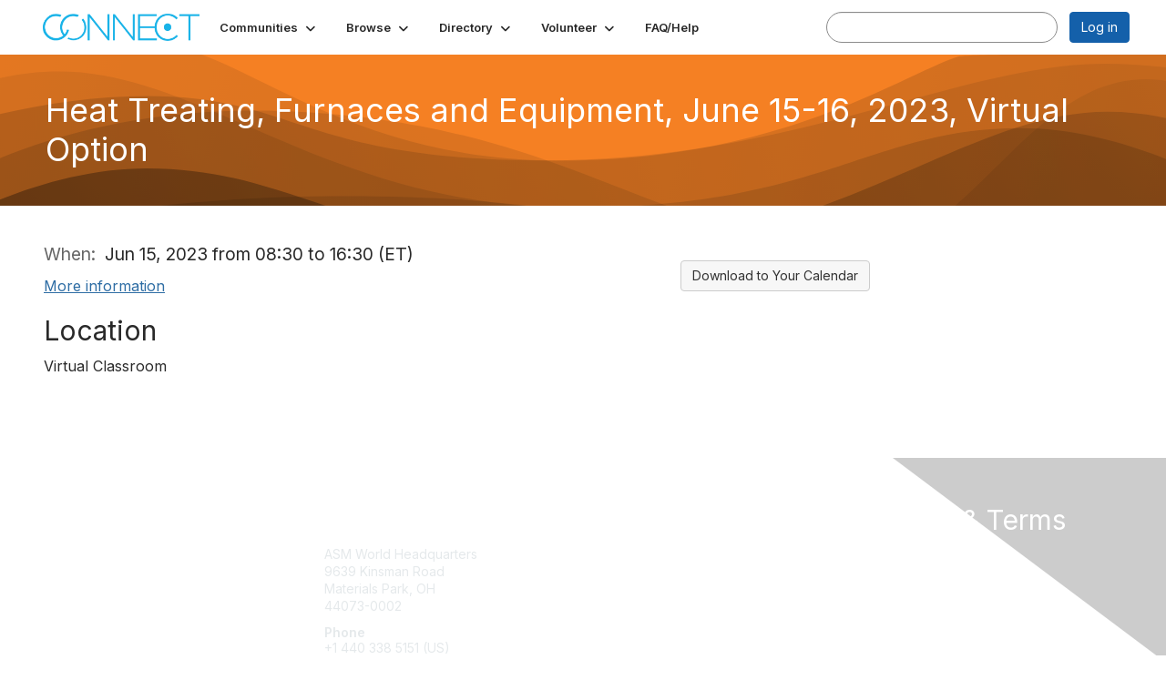

--- FILE ---
content_type: text/html; charset=utf-8
request_url: https://connect.asminternational.org/browse/events/event-description?CalendarEventKey=c3372506-80cc-4629-b0b2-01845ad08d84&Home=%2Fbrowse%2Fevents%2Fcalendar
body_size: 33218
content:


<!DOCTYPE html>
<html lang="en">
<head id="Head1"><meta name="viewport" content="width=device-width, initial-scale=1.0" /><meta http-equiv="X-UA-Compatible" content="IE=edge" /><title>
	Heat Treating, Furnaces and Equipment, June 15-16, 2023, Virtual Option - ASM Community
</title><meta name='audience' content='ALL' /><meta name='rating' content='General' /><meta name='distribution' content='Global, Worldwide' /><meta name='copyright' content='Higher Logic, LLC' /><meta name='content-language' content='EN' /><meta name='referrer' content='strict-origin-when-cross-origin' /><link rel="apple-touch-icon" href="https://higherlogicdownload.s3.amazonaws.com/ASMINTERNATIONAL/814c4be8-94dd-42a1-a280-5f3dc46c31b2/UploadedImages/ASM_Logo_White_Horizontal_w-Clear-Space-Padding.png" /><link rel='SHORTCUT ICON' href='https://higherlogicdownload.s3.amazonaws.com/ASMINTERNATIONAL/814c4be8-94dd-42a1-a280-5f3dc46c31b2/UploadedImages/Black-_-Gray-Hexagon_16x16.png' type='image/png' /><link type='text/css' rel='stylesheet' href='https://fonts.googleapis.com/css2?family=Inter:wght@300;400;600;800'/><link type="text/css" rel="stylesheet" href="https://d3uf7shreuzboy.cloudfront.net/WebRoot/stable/Ribbit/Ribbit~main.bundle.47bbf7d39590ecc4cc03.hash.css"/><link href='https://d2x5ku95bkycr3.cloudfront.net/HigherLogic/Font-Awesome/7.1.0-pro/css/all.min.css' type='text/css' rel='stylesheet' /><link rel="stylesheet" href="https://cdnjs.cloudflare.com/ajax/libs/prism/1.24.1/themes/prism.min.css" integrity="sha512-tN7Ec6zAFaVSG3TpNAKtk4DOHNpSwKHxxrsiw4GHKESGPs5njn/0sMCUMl2svV4wo4BK/rCP7juYz+zx+l6oeQ==" crossorigin="anonymous" referrerpolicy="no-referrer" /><link href='https://d2x5ku95bkycr3.cloudfront.net/HigherLogic/bootstrap/3.4.1/css/bootstrap.min.css' rel='stylesheet' /><link type='text/css' rel='stylesheet' href='https://d3uf7shreuzboy.cloudfront.net/WebRoot/stable/Desktop/Bundles/Desktop_bundle.min.339fbc5a533c58b3fed8d31bf771f1b7fc5ebc6d.hash.css'/><link href='https://d2x5ku95bkycr3.cloudfront.net/HigherLogic/jquery/jquery-ui-1.13.3.min.css' type='text/css' rel='stylesheet' /><link href='https://d132x6oi8ychic.cloudfront.net/higherlogic/microsite/generatecss/77fb3f3c-a0af-42de-a01f-369281d296d7/2935d2dd-d43d-4473-92ee-12569a921c93/638913011703800000/34' type='text/css' rel='stylesheet' /><link type='text/css' rel='stylesheet' href='https://cdn.jsdelivr.net/jquery.slick/1.6.0/slick.css' /><link type='text/css' rel='stylesheet' href='https://cdn.jsdelivr.net/jquery.slick/1.6.0/slick-theme.css' /><link type='text/css' rel='stylesheet' href='https://cdnjs.cloudflare.com/ajax/libs/slick-carousel/1.9.0/slick-theme.css' /><link type='text/css' rel='stylesheet' href='https://fonts.googleapis.com/css?family=Roboto:400,500,700&display=swap' /><link type='text/css' rel='stylesheet' href='https://fonts.googleapis.com/css?family=Raleway:400,800,900&display=swap' /><link type='text/css' rel='stylesheet' href='https://fonts.googleapis.com/css?family=Muli:200,200i,300,300i,400,400i,600,600i,700,700i,800,800i,900,900i' /><link type='text/css' rel='stylesheet' href='https://fonts.googleapis.com/css?family=Lato:400,700,900' /><link rel="stylesheet" type="text/css" href="https://d2x5ku95bkycr3.cloudfront.net/App_Themes/Common/PhoneLogo.css" /><script type='text/javascript' src='https://d2x5ku95bkycr3.cloudfront.net/HigherLogic/JavaScript/promise-fetch-polyfill.js'></script><script type='text/javascript' src='https://d2x5ku95bkycr3.cloudfront.net/HigherLogic/JavaScript/systemjs/3.1.6/system.min.js'></script><script type='systemjs-importmap' src='/HigherLogic/JavaScript/importmapping-cdn.json?639045968274969822'></script><script type='text/javascript' src='https://d2x5ku95bkycr3.cloudfront.net/HigherLogic/jquery/jquery-3.7.1.min.js'></script><script src='https://d2x5ku95bkycr3.cloudfront.net/HigherLogic/jquery/jquery-migrate-3.5.2.min.js'></script><script type='text/javascript' src='https://d2x5ku95bkycr3.cloudfront.net/HigherLogic/jquery/jquery-ui-1.13.3.min.js'></script>
                <script>
                    window.i18nConfig = {
                        initialLanguage: 'en',
                        i18nPaths: {"i18n/js-en.json":"https://d3uf7shreuzboy.cloudfront.net/WebRoot/stable/i18n/js-en.8e6ae1fa.json","i18n/js-es.json":"https://d3uf7shreuzboy.cloudfront.net/WebRoot/stable/i18n/js-es.5d1b99dc.json","i18n/js-fr.json":"https://d3uf7shreuzboy.cloudfront.net/WebRoot/stable/i18n/js-fr.82c96ebd.json","i18n/react-en.json":"https://d3uf7shreuzboy.cloudfront.net/WebRoot/stable/i18n/react-en.e08fef57.json","i18n/react-es.json":"https://d3uf7shreuzboy.cloudfront.net/WebRoot/stable/i18n/react-es.3cde489d.json","i18n/react-fr.json":"https://d3uf7shreuzboy.cloudfront.net/WebRoot/stable/i18n/react-fr.3042e06c.json"}
                    };
                </script><script src='https://d3uf7shreuzboy.cloudfront.net/WebRoot/stable/i18n/index.4feee858.js'></script><script src='https://d2x5ku95bkycr3.cloudfront.net/HigherLogic/bootstrap/3.4.1/js/bootstrap.min.js'></script><script src='https://d3uf7shreuzboy.cloudfront.net/WebRoot/stable/Ribbit/Ribbit~main.bundle.d123a1134e3a0801db9f.hash.js'></script><script type='text/javascript'>var higherlogic_crestApi_origin = 'https://api.connectedcommunity.org'</script><script type='text/javascript' src='/HigherLogic/CORS/easyXDM/easyXDM.Min.js'></script><script src="https://cdnjs.cloudflare.com/ajax/libs/prism/1.24.1/prism.min.js" integrity="sha512-axJX7DJduStuBB8ePC8ryGzacZPr3rdLaIDZitiEgWWk2gsXxEFlm4UW0iNzj2h3wp5mOylgHAzBzM4nRSvTZA==" crossorigin="anonymous" referrerpolicy="no-referrer"></script><script src="https://cdnjs.cloudflare.com/ajax/libs/prism/1.24.1/plugins/autoloader/prism-autoloader.min.js" integrity="sha512-xCfKr8zIONbip3Q1XG/u5x40hoJ0/DtP1bxyMEi0GWzUFoUffE+Dfw1Br8j55RRt9qG7bGKsh+4tSb1CvFHPSA==" crossorigin="anonymous" referrerpolicy="no-referrer"></script><script type='text/javascript' src='https://d3uf7shreuzboy.cloudfront.net/WebRoot/stable/Desktop/Bundles/Desktop_bundle.min.e5bfc8151331c30e036d8a88d12ea5363c3e2a03.hash.js'></script><script type='text/javascript' src='https://cdn.jsdelivr.net/jquery.slick/1.6.0/slick.min.js'></script><script type='text/javascript' src='https://www.neatcreativemedia.com/econverse/js/flipclock.min.js'></script><script type='text/javascript' src='file://cdn.jsdelivr.net/jquery.slick/1.6.0/slick.min.js'></script><script type='text/javascript' src='https://use.fortawesome.com/c7daac08.js'></script><script type='text/javascript' src='https://unpkg.com/isotope-layout@3/dist/isotope.pkgd.js'></script><script type='text/javascript' src='https://use.fortawesome.com/623b7963.js'></script><script type='text/javascript' src='https://use.fortawesome.com/6ac6062b.js'></script><script type='text/javascript' src='https://use.fortawesome.com/227f669a.js'></script><script type='text/javascript' src='https://use.fortawesome.com/d67f56a0.js'></script><script type='text/javascript' src='https://use.fortawesome.com/62f03992.js'></script><meta property="og:title" content="Heat Treating, Furnaces and Equipment, June 15-16, 2023, Virtual Option" /><meta property="og:url" content="https://connect.asminternational.org/browse/events/event-description?CalendarEventKey=c3372506-80cc-4629-b0b2-01845ad08d84&amp;Home=%2fbrowse%2fevents%2fevent-description" /><meta property="og:type" content="article" /><meta property="og:site_name" content="ASM Community" /><meta property="fb:app_id" content="856864657660833" /><script>window.CDN_PATH = 'https://d3uf7shreuzboy.cloudfront.net'</script><script>var filestackUrl = 'https://static.filestackapi.com/filestack-js/3.28.0/filestack.min.js'; var filestackUrlIE11 = 'https://d2x5ku95bkycr3.cloudfront.net/HigherLogic/JavaScript/filestack.ie11.min.js';</script><!-- Google Tag Manager --><script>(function(w,d,s,l,i){w[l]=w[l]||[];w[l].push({'gtm.start': new Date().getTime(),event:'gtm.js'});var f=d.getElementsByTagName(s)[0],j=d.createElement(s),dl=l!='dataLayer'?'&l='+l:'';j.async=true;j.src='//www.googletagmanager.com/gtm.js?id='+i+dl;f.parentNode.insertBefore(j,f);})(window,document,'script','dataLayer','GTM-W5M39KX');</script><!-- End Google Tag Manager --></head>
<body class="bodyBackground ribbit emeventdescription interior  ">
	<!-- Google Tag Manager (noscript) --><noscript><iframe src="//www.googletagmanager.com/ns.html?id=GTM-W5M39KX" height="0" width="0" style="display:none;visibility:hidden"></iframe></noscript><!-- End Google Tag Manager (noscript) -->
	
    
    

	
	

	<div id="MembershipWebsiteAlertContainer" class="row">
	
		<span id="MembershipExpirationReminder_c20842fcbfb442b8abd8bb9645315327"></span>

<script>
    (function () {
        var renderBBL = function () {
            window.renderReactDynamic(['WebsiteAlert', 'MembershipExpirationReminder_c20842fcbfb442b8abd8bb9645315327', {
                alertClass: '',
                linkText: '',
                linkUrl: '',
                text: '',
                isInAuxMenu: 'True',
                showLink: false,
                visible: false
            }]);
        };

        if (window.renderReactDynamic) {
            renderBBL();
        } else {
            window.addEventListener('DOMContentLoaded', renderBBL);
        }
    })()
</script>

    
</div>

	<div id="MPOuterMost" class="container  full ">
		<form method="post" action="./event-description?CalendarEventKey=c3372506-80cc-4629-b0b2-01845ad08d84&amp;Home=%2fbrowse%2fevents%2fcalendar" onsubmit="javascript:return WebForm_OnSubmit();" id="MasterPageForm" class="form">
<div class="aspNetHidden">
<input type="hidden" name="ScriptManager1_TSM" id="ScriptManager1_TSM" value="" />
<input type="hidden" name="StyleSheetManager1_TSSM" id="StyleSheetManager1_TSSM" value="" />
<input type="hidden" name="__EVENTTARGET" id="__EVENTTARGET" value="" />
<input type="hidden" name="__EVENTARGUMENT" id="__EVENTARGUMENT" value="" />
<input type="hidden" name="__VIEWSTATE" id="__VIEWSTATE" value="CfDJ8JEeYMBcyppAjyU+qyW/thQAOcVBT6j5axVEU9PkJi8T291G9/v6dVHVsWISbPCeXUhoD4mIX5HhQDVfq0nPyxc3kSh+qBceGogdpW22wM+by+NnsrBylPfg3aqmFnW8yRDXGR3+mspNIK3rYy+jADZQGD93x5faK9HkP4UuVgnLbcs7PnvlBMxtxgGcnOLeHFIi/bnm8DXMMNKta3cS0OaoNfGO6bj+iKn99udrgN+qtDZKMXpqCWvNytAHZjlo9YetKfNDQfRhY9Y2EA/uZ5PU+Pw2NUejobMbG5i4Cztv0FcrRStr3JjB/k06i4xCZPaoO1bhxi9wXpcMUdAdKtJ4T1euEY4NSwROXjFqOEzW+lJksuyUvj1wUmiHMqKDCt7cM7/X6ZC3ITzbIUUzH7Z7lZ1vGvRIQNH6sixN6QEWeWll1caIVq4hG6ggtR2c70ctXFf9VDPgyEdQ4WC5qgqTQXtrSpfqSL6PS426/OEO4Pkv04E9ycoBey9t7EWAARZzLSigku1yKGk+9f2GhDnL/QxV+bdluOVMNRiimWuF0vqbVAXgpvYlU77jBQOogKLmmXCjERPYWR7ko9GcjnXHMWbczwjuM7uKHGQi5uZ/yd5VIAfB5tIFxI8HFJro8GXBeUllxOrh6AbRZV8E5I5ETjCIpfWBawUaaSHX2NLuz9Hlg24M3FvOTzeVydDNkjODxZzk74XTmb2XlfV2ipomo8cYT1GM7MKyiNMZjw7oPkAnNovdsPSEw/toQsIb2HOwh08NaYJKQwXSndVaMUTCoA53xn1mPDZ3f2TRaI8cndVXKvoeK1SeS+FewuqxmR7bjz/[base64]/dudlu4HctEHMTaPHXj0yNazJUGTOql0SbYHDLZLf5pZsvtXLDSRDqlrOIzF0vw5Xai4ZLZ2K/yCXvUbor905IkJKX/GIgnt0670jIlioVE0Od+rPV+wtOrUlUE6fQ745dMpW4JggSuu6IZsgPH+W5++yIe7FDMovaD1Z5WjCAp1CcudtflXLn3BleFOeDvg3JyCx0AcoWi8j9fixH/SMO0ktFqu4X9ocoSEY/QFybGRsuU3RGeRLEwcUmNAb2ufeT9LmPTLSx3Xv0kjXWRAlwaswoQHQlsEZQOEt2vv8WX7lEDY7l7AJodv+JTztt+B7/K/tQ/YbaFsyNDECxRC+3UMxKnMyUOkCwfKjcbSeLFoXdZ+3H2/A9jGWCQk9j8+50bD36A8cn79NnDQCWd9fSYlaYh1IcnHXjdrugt5UlAB+RE8Zo/ku9VFUVwwOWVj9ZKNWko78RZ3yzjbN4dUTwrzr71XecIC7VWKfh8JnGOZ3QG6auGtty89us7EucYDQURCaQkFdi318vweEuUEF0OgezPuk14gADEsBkkKYk4IZWTpmK8LIV2d96JLPRsthfo0J7vsqT7HFRuxjbeIzCQXKN6M8tv/7Pp5Kt3M+sRNFuIg4FoQw7Mr8997HlMNggpKtoCwKP9vLEElrQLX9siM52Z/6+HaRhI2h9hji2N2g7weXARiw7jiWOdWxqV6k/59zzh+JVBxeoUrgLPHcLl5ecVPydU2/RazhSEFwek4RqiT2/fRv6KFIW8PT/m2Wk1dch/RQPbvk/uajGrYXND74f32zHsJ0LIAHzqiVvmslSIlkV5HtEXA7ry2E7OVLd77Xg8/096HVkNLw9dENLJKzBh27ZCgFe5K5DfpeQiZ5iJ8nQWUKL5+kJTNfJXtHq3AYLSQyHhXEXv1mB/mL09EK66aX17eG5hGYv8dG0B76wfSTIZquTUmMB2H7uOIhe1VdOk9KQPkJIUzpZ/+Q1Swfnbx3Hauuid1U2MZBbkqU30P2JxVNka00X2H+Uxk5uIaLCWA92wixPPCijiMUhbanpD49ZAcZzxmPs0Im9k/F8UzFXznveA5mJv/dTp82PHmQv2ADRmFtQ4JH86nKcaAZBNUqq+MH5SKZPjL43tagU9pyugTwsJtV4dutrG1h02SfjL6gh/1G+rgQNFVaKqk+uDMFAtRjg7jQLIHBXvs2CIx7ZyNLjZTLSRW67zXYzKrKMRvD2M5hlR8aI+VWyRR6svbX+7hnNq6JlpI0VthWYAOihChPvCfV6rJJbAGLEjSFh/3mHXZTnIZzWdhIyUJQY4jUikpRDFg/fz0EekhUYXBnReFBl2lm38+HOjJZUBJ+PG1fLu5FyJDt4YDYpwcv0JnMFMh4Ep/kS0OJsK1yDIFF4akP5YuACY418jjleOyamMQdsLwYSQbQj3TnkxUh9z8NWGnp/2utp5I/twwYJAQxRW0RuvJv/0gZ+TfRmtG+HYK7t0BVWq0lZLVgoPhwn8gbPK1gLZndDRW06F0pyDL/g45FNZVvYAFMrJdwlAhpQxueXpj9oLHxLlC2k/WzzuIcXByfbyzkEEV3JMwabLQOTpdBFJ35DYhc+r+Ro3D2+estUIwVuiv3WCOq7O9QIttb5qVZoYg7G6803bS5t+f/hVJbKwc//rwsSSbSbkBn2e6TPumKtfV7s4hisltUkzhbuaAMtqgLQODSrK6DBcb589XXgHXDhOmDT+K9dgmX7LOS/4dY7GUoPKEcQqp6rXPIY+iWhngkmTuxhR0YUV75c6pbH5aRxv+UFbHiSyNPfMsPC9W5ruz47ZQh5OEr8mnfW0eVB32fO4uG5lGOahgC6Ym5gO/a3K1k2IJD/ZC0RZXwv2daCFT6f8BciZJzat7TG6SN6g79j3GJ2rvujXpRr+oNBnTWD8T+FYV+5VOFQO5Y0RTN6Bs26LyXxFdx/E5oksM6QcHaI/bZ6y7Zs5s2dqAig6v0RCqzTpP1idJAFWLxoZMlRrBWBJ4/UwdhHHf9ckYU6YwQPE7rbrlpjt/r9aHB6IgkNqnenJRqSfm0AIl+NgvVlzYAujVjv5H1Ky5t5+siGuH6ZerN6Rlk002UUb/hApY+iBGsYMDF1R7MVCwNBocwjOb84PDgWpg3eF4EvUGzYrXjhQED8dl0dmSd9O6OW451atOu+kKNlXwSuc3KSMz7qmPktMNt6NSk6qDeHwIaEbQRJkMuViPPTXbnKcFr1YTTa/jlV9SBAWokl++H3bzbRMKobS1g9KpAy149ubR6N8927JMWnV0PT9o3yfv5bZuld0ZVEv6wHp7DY0kf8LmPp8oaEFcinn4nKIdiDPK8xr+vnbXI6+d/0fFg2VKaFp0KrzEoYkUcKEhpP7vjhCSyCV1pmnXW/525VSwF+DAJ3ZJzitQhUXkzCbBAvEN7H2+RbPYwrY3S9MFIVEAHauR44VXjwmAnWFi0l3NgJzgdZp/vh7GhJqVptyOHL9oO3X47uExecToBfc/9yA/KBxZSfTP5fkcAbPRLt++jsKhSac0h5U5fRsQFR8kfDR2+q1XlREQUv0oyfdFO7n7QHw4CJklxYH8sp7VSn3qDlrtNDTIbcpuDkE5izVj8+35mi1SObaa2TK5j8a5AS24YZ/ISRhl7jy3UHYbdJ8c24MeuY3njC3BhZHaBBgrOpRF/kg2UJl9F5esicB9xdx5/5gSTYxSQVx5Whvmpq4dx6mX7Yip+fsxFlWCDG1xNKIQNjKFEqAh69vKCAPu4MrLo1WBCbe+xmonzp1v/o86XhY6daD4jx0I9CRzgNaztJTRvHQjR+3DRY42NpWvYemE60/lAom0KmkmEH7c7SLkLPhIn9IG7oM2ZquydY1xYHt712F5CHGtknhtUDS+fL1X3IJ/ooA99Jfm5Z5XKZJ3SRj0fmdI3jrOUcLNlHXfHhN+CYTlmQvwsBepYUPscf0IkRrB1DcVb/fizzEYFlK9MKmRZIh4IQ0r6BimMpTcGJ4sos93KTU/Ek1H3/dP+n9YgvVGIerX71w6pHajrRXTMA9/THM3o+0sgs3re/geu+GQvMmUuxnQR+UI+n19Qww+eOYPs6cHpLqDRNmqdiwSC+/NglREQHM/UueQS6ZmDRTfzxjJYOYVli0D00R8RKMef9ExiqHNwDaTDMWG8yjmXgSxOfisoWbnjZJujeHzjuNdYxrop/DE4oo/rQaNySzcDMrHstuo5krHhq1AmDXu9KAfknBqH7dg+KXHqg8hQJ9vB7UmqKxpoTw4g7bdLqGuNB45rF5QJxgBbrrsliwa87RpUueDH1W2awgDLXW1/nk066MSBKKQwkRnVHdX9SQ7T6vQku2/Ad5+NYy43ZpHqEdFm/Hyf1LS+CA3MJ9JFebVP6O4Rjp4IjG4xT2JYzvkqWoo1Dys+HLY8mwtDyYFKGH7R/c42XwVPtDLZdvhEUmRhTpIu1MKnfmpsBf7dfe1RmE00PQ2Jx1Gduiq7sy4bOU89J6+DIUMorE+xHjhOxZTx/w7DtTVqpbShwRksqrAeT74BNF/dp1PySWmIU1d9OXUhoQtgIfgkSxmLjPSsWPW1P6qRcaUeMTOLEoaaXWNUppHUdEp9GA/TvFv6Lp8RdaKxfLYiorOTAlWcKwdUFAFH9K0CjEJb8hwPw7oRJ/KfEzFpZCfsNsDwF0YOpo1r98BHsTbZhfkZRqbo+YOMwmGKSOchYjLYlAKEeCQH+wids5cKmdsteskplslZ5OSkQkMLcynTeyu3VQpf+GGQTmgQgzHuZHvbi9Knyxz6MkOzO+1dmcqjGpAtA9o6DPo12q5Ybti1dFF2/GFcdPLLmSxDoKfGi7j9FFvnZAkweLC+1mU7Jr9TJmzywAIo8qNXFkY2NpvOL9sy5x/LusCfa/fsATt+km2hO6Ybpi5TdFY/rXN25Xs9igV+Y1CafqfuLXLplzytHsD66IgWbs9uM4MF2Bx3yU/aWpY6nsh7vM4m+ktqSVI7Qk/dRKrloY9fI+fHNFZR3D+Ehkitb9HrMJtrZ+B0gPwNsq6zl6JMW9ix0z9qg6AGaivQKyo8hfO5TwHNagAzmsVZ4L0lLqMBkaLGlX0OBxdFqTICOPMCl53gOxv9DB6UPNhOYVMiz/ngASsdg3xYMQsV7yd0a/GPWHe5XQAo8O7yNTUP3IqrLKtaW7p+EwqhoXSDjruiCJDspQehDJ9URrQMR2Oyoqcsc2G2YyS/FaRzgxw+CEFJEfetzjvd64nmY6x9XwMISEkqtj8EZ1Frnhex8p+kPXaiUgUeraHfncPkfO0bA1nFBZ+lo/moH9xUg/[base64]/F7ZUdu2DGo6vPFiXXGseaK5vcGLJgMc8UjSjiz283i+sHlT1/FGWHOM0MXQAN+LvItYITKYH4PWFiH5FrjHZ67Hpc7fC/yfWYgbTJbkIc85rRUJuq5liMeXxmo5LrBu8hyJkhxUAJ7PKy6/v6/JBrAcKybMF5RmC65GpOpvokpQ1WlZzfUe/jR8reoDyKm5UFS9tdYf+ac866mHxlXYmzxoYedDFADVS7gdpCA2AS44nCn0niUAaJVNvfkspo9lxA7dsHpjvHiLmCli9iQd/TutG/UZYfgLQQSu7NUDNNQtgbbCP7/My3ErGxBQxWZVeevQn+lnxWGFdYAessonkmdJwBGSbPozWsvgtsgmrMAgmPhEM22UDVF2H/CC+qkQA40Zfeckf4wUmvJCvF8OWJ083VdXgsSJW8s5OH0bW5g8gL8Fs98POOcKFerTRBZj1D8TUU2j0IiBrSa+RtGM4jMcX7GEisAkxPbVtGCRe/L2IFyOOvyRxT7SE2Zp5Y3RjOOb7x3tIAsJ7kObLF29lK3tlCRKLQfF8EEjxFBNs20uObDNauS+Jdzz+ViUlrXUpJAKV0aZW8dmQmnR6wXe5arDTP6cE8K3f8wv7802RaazRJ+iwxcwRENskD78qArIaFKITIRCm6gSVPT9Z/2rTwWPgcXgTo5/[base64]/PsDX6xqGDFDWh8qV6rQUcgoBOxfY2pYzBSZ4xStUZ0L+pkvkuq4ofOF16BbdvSF6R/IroiYZAc2jqSEY5vctkqUrGbUBrvgpA0Yl1s7WihcVt+almTapdFZv9jT8Cpt16mY4+/6ewRynY/[base64]/AHPUgn6Zsah0TGHOJ/+C+PeVHartterzP0wZrl2nQ8Jrj+51Tna0I9t8qEPIPZyIMZNG0znJfivNyX0H/fQ/q7TkKc2u/ci07/ysGCzlI8qW79686wzenTH9mvzmHontOoOGzF5qhN1WJ9cWwfve6IgZxRAVo2DCE/mqxzKWFL5WsZBhR3oJEEk3qn+1/rNiRV+phO7XYwpTmenyO4VMS3omfrfVhYtNEXUD9kKmd9IAPKgDpw/[base64]/E00EWspPWtdiMWUvGbOPkS5DncBKT/cPbBfHc1RRRvTDs+SwFAU6gwnnzciA7sVfd92/nH3XwhF/2eWtZ46skaaoiM9Nt76TGrNOC/KPklGftkbtbCRb7ZHkPg23zJ07bBQ8jz/HDQKKVdTScqksJl6icBQuA9V90ODi6AJskZfmqKggqwjBTk9+AHaPH+6oECWB+wF1sutMr5Cf0S3TP01nvSvEjatfQdKB9UoFny3IC4+k9062ptebQxTLQB7/Suu5rviKU+JLZv+lwMDub1ErmzkP2bwXew77+5F8pp8cIkPLyg4FFDWu6p+hknXDWgEnkEakOYPaQGS74tdL818FubgJQMC5ww+Z25AFzJ0fFsN5pDN3Qfpvd7WaAbaoWRFGxteelnk4DCqeE1ePXOaSCCaGPL+fwumJUgwtAZ73XWXOSg1iFewXhTqd7BLoh/iLx8AMnmo9dJdweiMKlDYvibAcg/HNqSlwuaDk2T3e8h0UGP5SaBDxMp1IilpFYfzHNZGlPlQ2ONXp+9WwPLf5UDKO3wDrZfLgBNfkRrFeeoYiWDHoAP4nh7xLnqafRcSKy8FjucZa3CvWdWfFLpCQJ9drZ/6QEAEeXcSpGrrfWmx43cUgWh5uqq0QWA9N8O2aPTJl3fCMho7i5hV42moDR72OltKzixgk/ej7pY2jwwM73E6tUmqujdj7rLzv/5kDyFVM9yXB+XbIrs/eMONJxiyFqOHMYdVfp96jBqSI90vK3XDeGZl37vkBZeF37LjcRWAVhcdXc0xt3C2MTVPlg20Kss60q7iB7Gf9BMXtQSvcADgsuFnDt/AOgPiiCbfNnpP0m0IFcMY2rRJdFaPII/3pIfUSd3yrIEbMdU5ugpnCfccNfoNYF1kaFkmsoSkE9PqAATUl64jT5DylwZH/AGZTRwCnHyn7B/JM18YqcBhV+a8VatQj8T3cXM7CSdiQfZlqdJwqx/i22Ojz1M9/cGUk024ShKZ3UIiafJxjzPjFO1hSoL50cMiWAIRf0d5YukEkfGLCMZgttxEkKFgbeghO+npilufi3PwyyCw538pExlgX7AJKFQdqAUnVKfCkLBSXOeDagC1bs1Sgtw5FVLxU/RShO4Y09P+/koAosV+1e6s8tl4A3Oe0IhCcIH20O3/pNyYxxdJ0m70Zq1AWVAv5UYoTSQYzZZh0AGGgK5YjZuX674X+58ccrdH3x5pmV8gZ7OTpy+YKQ7wDdxRuPnpsY3yUUo0ckeYuPJBVW6yf4jDIPN5nCOhWm9+szge4XMhTu4NXKF8eUU3w6WqlNYMejDxq7PswinlP1ixSKYvsxSkC/A3VRQnS2kr3EgbybIvusWMdlnVq5GgSKmYgmBOLTkKSwASVnnxTrT9Vrfo4pBIjctQoye3sicXz6VXlglaSw40l3+mPnKQCC05XjWAKDAk/0yJNTnrB+sX2siePXbFYYBe/iBTBlJKQxfWxFMUqNt8QCRuX8Rf/PYlFA/bv3sMges1O8N/DKTGhhyjy2zvgcvNi6buc7LyWq6Itl/TlskBZlvEi7IqWC7e4tY/7uyyuYw6F6K2mM2jZz9lJSmkYOYBfV0VJUR4y585vL+3kwaB1jAbEd1P2S9LFf1qV0kVxMNE8KFQG3LLLsAOWO2B+az8ztDQvjdwl3tBnth1vvYz2PbZ1UAx0Cf64afQ/JYYdQBq+Jn7JPfEnZRXF1YNczKcTF84/ImmfuIh52STytyNxrwmPa0FnkLH/dlEA9H6yWXB0GUa6q9k5MSSIrvISuQSlnOhzcTqrPusjLWqomOxuw2n//mMC5WjncsBJoVyt00RQDdDYwTMizQFDVmfoavm4I3dQ8rnVRkrBp+VmmDgZIQuuFPkzNTEVbzAD3MFu86PUj9PyG89fwbybE2b9QrS9xrJ/0X7xYf/tDmX8basR0yfhZy1f0MLtp44ey4QnjQiK4AUuvUG/YkyAeu2kwnco2k3INMr5Whm/91VRdH69k4BaR1J5r8LpfqMzRmBZ21P/gbNmkxrUQhtmnVSspuT1J68ceqKLfiPXLB7Ce3lx6aCGvUjA1A9OHmSNp8nzT8jE3edHIEjitSJuKPECgLQTnakWiqNUx3uWu+dbqWkaACMV/gs0qjoU/EEOIsKe4igGlzLvp3j5rsafKppzehWQtAwe/3TK+RBKL+k4YOFpNpyZgzyb1wOa0GCarOnHHJzFkGqCTmLM/dN7Nabk6GLbbWb9xR7q0Cba/Ufj0h2FpCx1AXETlD7A8O90E+kQe2OkTFMetaog/JntgA65ifo+E4JdcomMA0j583ltScK+7aZfquTqI3FP97FcYKYH7VSyNMgKFj5D5526Lg0nUU3FUrscG5HFv4DUv4EQs/HdxwdzCdHceeXt5xiKh/TF9KZCYbbWvCzIzqWuieXJeeNgiT18LliKDCSfFlHvJKBbWKbNq8jZUji36qrmShdt89S9Jy7Has8SQIPlIOrXOsDf7vrBHGRRAodEOFrDkxULYnROaXlUoljjwpZuiB+ygz3kx9+Ap7d54PP3Mz2rNGVHASRE1rXjZABsNUnAPeJS2B/6lJjPGh4IMrcfhkp/l/RP6C7YHCApmknDnTdVl33DsPoWG4MgYofQfq1yiE7snFKIFmYdKNeKgOFxS2xcp0DPkQoEySypL12ZATqWze29PR/t+UEwWen7Hm1CTMb0OY+kgN8d6TsBbaxc454B2IvCg/yHtgkRSzduYX0CvXgdsj0CZ+RX49JRMh455EcP7T5JdXExLJMLr9HDyTuZDS+o6evCcetYLXjk5n9wHTnqkAs+AElkWJFlZOC0TlXTIO7hR9V/orzv1msIJ91dzfYkgNQDYiSnNaJkHYh9Ell9yx3O7IPhROXmfd27jE7YFpfW99rCk2H+97dtIifUT1efmu3485mzipoRk77RX54oAkEz7842T9B0kO31TbGctBPCHSZHPTLvlFQkWvNLyIYiyn3Dne0z3O53TKRalz0/FRPDdij9tTveA+j16xFTZZO/by9kQOfTFNcz/6JeVHXqQc4dTdheQcb7dcPVZoaTRr8h32bC59pH1yfmRg1rkGjdeHuS1fnnm7ypSf/ob7tiabht3/XMwn0XEHMbi8RsF9YcWmjJK3Ac5mCoOR/OGf0xRbPzAdFwBwvfOu+pSsiGG0uFK/1+LKbdQgUWc81Gglfo0Z3NMNOp9uNVn8YdQqh0iyFZUVsF8d9fcdMKgAy8pZu6CVlA82ZLACnFN1w1Qu8f0j0vrR3n4Cec8Kow4bIxacKD1DHoKgfAt+Opyl6zwRkqpq2E3erqa2ZqjND6ObqAnq2HRqsr/Y4BIwoeNHV0c8u8RPcjHyQB09u5yo6upzwXBu76oqipZxgC3XIBVWwrM2/8+nZlZQqxMZBpwlJ2cvFvEzkuHNNAhNC52WkH2RODbnHG02ZVT4cmx/vmfF/UrEGdB64XEbKgm230GYLxV7H9r5v0yeoXWqnBdOYROe1x+fW10WJqMFEeNCIgv/GXkuAlGdnizCeyB0UzJ6zOtszQlJePjgLT6OlhS9mdU2ozb9cxf5prt6Y8D0YsF6s8l7FP3FYdOecQb5D2RZxnhZuLY/eGbHOiDNqlfBZG4u0j+9M/eo6LrtkruQPwOlutb+aqP/o2G7+nTbaAtAQho3Sa9VY/yrGVDcnDzP03AIHjR/uf+WTEZoy9vHROQtAz9xNbIzCqyFShmjw8PhNZVV8XmlOJu+Lq+TmbWLFdubmElN92FIe2SiUGvuwLFHhgWtnjZLXaq/TxHe97CjtgQqWN01LaB613JRlBnFRZPNQmrbkrxY3RADuo2eqSwme83BKBSKUQ93dK6LCS13qTu3m9iPkhF1Qggj+p6V0+8G8YngVWIdItjuAtUNtcNkqNe8GHm4xkUnMknaKS2CUkcM538eNhCiBm7ftBYcgshVHFA8Tl5vt3FS8qWdYOLpPDEQm/TB7Z5QbNqKYKKjCoYve+gvlHV77tCdn5jXGekeytPpOgSPIKFiSGwaF4uWiiXPbQrgawXyOb0zpfcUYtFAYR6d0h/NBKNs34QqowwAxFOJ9GpuzHTAvrYy7cPsBF6BZQ5gUPj11dItn2mT5nrUMzRmy3FEOmPrvltSkgqcaYT9HfOFP2kGltC97EyRhdtsO8613OJU75neMGa8YAM9bARS/mphXCUMoU6My1sMDZlC3W/WeyoWlaNxufOFrEuyRN7Tk5CR6FTxyAs11r6rn/Zztr341XH6hv/fLlK1akjewa5F1LEq7hEAD867aElJDFXObtUhHbWH+LNP/9+E5OTTvVa4DLOs8+5tXGAtpiTHEVSeVJXK/YlETH5H36cVnJu8ixil69anOFallXnyhLUMRhj0X7sYxk/ubKCkqwivXURy+PO/DLvAYssTeTsb6+10bCy1EZ97+HIrB6jYidrZ1Ssrxg8tkaNF8hwd6zqMAJBk4A2aJNLUV1OTEtC6DGBD022HUPkA0JyL6XMAMGYkCNWpeufCvD2vhiqg5TmkzXNmthAAz0C3zB48jH1OVGmnVBwHlnfafk/d3DAAnpisd7NIG3wrWlKTke3X95ZcjhnxYTL9Sq8nUcO2s4qfsnJCNT5e40yVXRDRfzy67aRZFPp4DYVz37npjDbDOEvX9/lu2Zg+3E6yoAuj4WrTa0GsfMfuz47URyu1vW3mmVjret8ESZxitUwWswpeTJA8kZGRY3az4Dbyps3ifEwbL+CZV74vFgfsoMUZ3Uyymiz7A3AKcyVSyv+s03hcD9ZLeL5V/FrQXPndlGZfq2yvJurPt0Qj/etlQ92Us3tItCE9JRQf0/frRgK/aEoBz/rGbyQTnq/M43wtJrZJAA1rgZog15aHxkn3+jwCcXxpLv2wbW29ZkzuyHN8vdqH/IL5xheKLLciGWyhSxEzKShp9Lx7L9Sy99fEQpLFJHEnQjNrQAEoTpXdhO+CNcSbiwnT1pM4eG0WmTWCC9L2r14fJnXoaTUc1n2SaRMx2Q74RsAdk+/HrbNU4Da/ttmNyhb48iit7V+WYx+RUOAJir4EQPtg41zjj9SEHZ+1BHgU4NLBrUaXXwBdJBPoQQblU9pseGadRo1yI4jYc5C4gGRuZ+viCs+ZGNhuoq+QTmshBz1J/nhfPJFQxwBXVImvDrdb/yAVOpXSYFOvZYRpfvVXAVup+Yh7BIUngbFHghPtZns8LTo5oMY7r9AuqfkGXr2GHRKc+ceSbb2sQPN71x4qSKH+3KfIxTvPMGGY4ufDf8IPhDNF8E2cwXgrMuIZdtSNK3MvnOM9xqjxHuh3Lvl1QuqMIOsxS/Wl5sdmnINfAKr17bVBDX8Ank6RoltUonBty1uXTPpdwOrJsAVuD7+OBvi9sC1l2G9jb8cpMnieT/[base64]/HV83m23jbi+10/2AAzCnGis3baI4RdyJHSwBMsxIrZqflr68xfEvXk1lRKhfAOaI9VTWY4grvn3L3pIc5xc2DtTyFq70nR8YthS7Cm7U84oosL0sKAVIz1f7qYV9V0s7vvF2t9PVLC17GbiT91smEDNQUNNcFfud62d50mCUqVEmLLay+B0GW1dzdpZUo0TI5Ax2PjwfFXF5qv3gyfE+/8F0yEjlJQTjI5955pjjfkd//B/2AK44sJ2Z6Q1u+pAjeRKlP1VfxtfdPF2E2QALMztD2B0kBGfEtr3n6CJ0sa5wRztQjoC6xFTfJi2I31TeZCBfOdge4/XAjogzl4KY1fLd0Ywj9xoT720ziOdozDeUzYTsRIjULtl1GYraL2W45ytYUEszn678UYJw2oHOWW+fr3L6/0doIhCnWpG7HOU8oATqd2opDX0siNtYdr35VFmetvEH/FY0fF+uCEbCgryiEl2qB5WxEPAbfubGRebzKBA+Wke3sNh7gl01u90943QeQtlAf/fdlrTw58bE1vEZUtLQKigPkh8QZMpVj1W/lhGnc4GmUc0QhAbXoeec36wB9WWzEXFtTXdZaDKjFQyqFeGreQQsmvjpeCdwuv1LH2LOzOK5yPERRjJs1IU9fh+B8kxTjCQePWDBpzLHcKueHdf1OsKAzzAddX3IZn+5qoL1vnv61glgQRr+FmP54915ISVWmK0LlGVjn6YknMourMwqkIIGWTu543Kt8yUrBrK/z/pyw1o34ZZ/a7aE2aswwAFMONby9NOqTS/stCG6Y4UmDWQFlOU4kp8uq0SsyD1123hgExmZRVovjna44QC2NuNgEoBOySZWkDS5KL2gELGhXXoOeh2qkKTI25RN2/NmLwNA9LAeT5miPqG5yK1L2I12/O99FgX7kJCk0v4lpPvqOQ0sA06wnylr7bKFOhApwuXINH2AUtt72Fc3pgBWeZLNzNt86KpqaqhSrCt7l3Kgpr10ercx191uJhAl48pl7XkizFJz0QMluiXGlV51iHyDOQX3ikOISlcrH8qT38wrbiVma/6zJO+wKPinBmOMWMcz1aJP5gwIDwJ1M4VmVy9hX2e+yuYTWxWUpAGEK9bF+dqb15B/[base64]/LeVrOLDCpGDqgwn2e4yUp0QiNkCZtHRjl3REdWN9ctQyRZtUxoawgFt9dr+Bd5SaTPWhqQp6reu46kbCWDThtZVznamUmYRCi55OcUG90/drD6rFEgptWz6kxm7nDkRhqQEj6p4plnQk6YM5gC/YOQtzx0th9mHpvF5akpxkdINGOmxCCSZic1h6RQ5V/jHFHOfwFu/NEcdDFeNACRJowdm28Hg044zqKuvH5BnJGESkKf0VtOTpxhXN9XOh5xNOJtOpv0+N6sDVSO1blURi3cYdNhwab91WDmFfteD2Ns/mYXWyZWZSm+33anch0B17gBMfslAwGektzANUYFkHdRHFNpQ3s9kcTc8FEhaJLt4tuoyZmwLa23MqYYxMldHzkVAAShIE1z8loxQ2/jJGYTN/lGF+2zogXMVmQR2Dc/82753NQBCQLBe85xhPVAt0nMx0muv6tLHYJwgwmU7KMdetW7Pge/qFbqas/FHlNh/3rudcWVMbFE7yhzbzRHxp0Vkwomn/K/G61woew71gvrJjmSkFuKS+8GIndszS5WwQMPCaYrWg15DvV7Yh2zobFFrEmGeYNyLVObkUknEuyMO/z6rA7yZGLmiXp+qLJ/G5fmJlLwLQXuXk5URA1XkmqXBu9sLYWCPGo02LhRbesrTiC4i8e2mqHgsJGAoBVZ4PFjdGyIskKcRQA8PbL3t+xymImkkxwD7wxr8SuYA+Ms0GnB63/dvNXCrmGFX5SKdcUDwFMdPSpzmwcjWviARzqQ+YgZ1Vgpxb93mArueCcu15WRy8yXmW19mYj5GY1CKxSvdFZAnXENBElytLufAamqylB29Ucs834wH/Xt6B8HqeoB9g0uXlGkxxXKk+fPt+OIXqTkXO/r4/X8oNbvsDmQeUGezSPP+W4H1LrZtwzNDppnqJMKMhOjoIklx1uajLG8gHvrPleFPQ4EhrMLn3C6EhoWqvhK7tMW51EAf6iij4eJS1iGMnSl8P+yjP1fI77so/aW3MZSIzeTbYWCEwgbBCbGGcvmGFLDPieQHrvy0TPmV6ewZlfkPm6RM54I6Z0rR3ofuLn6Cp+B3nxMgDZbe+JYNgzZxJbrzV+gwJoDtYI1inP6kMuWY7ZqXWGsXAsP1rNvYTPlLf7QgQJntFADs56C5I8sPH8tPoODUJszqDCBEah0cYhlXB0QMAm2/cB0/vtZYjDz2ZhYvR7oca/zcVqUerZ4liyiX2wbxB5vviP4tKAjzZU4LQlty8l5gFb1u9xZ4pZU+hoDClozsv21wSwFzibRTd/MBfvw2qblfrW0h9ljHSB+PrWHF8uLF+DKc9gm9ZOLm8szsK/WU8JS1k0jzetLliKrl89s460SJT6MsaWnSb0CssvFQtcYI7DE5rYv2aj7iuN62U2lHHnBfxOQxQfQf70pYoIdJHHEI/IWB/ZS7dzJoxFEeWuB2PcZvdlg/jeANyk0thkasR1eEc0a4bgdIqrspgce839VkQk6gzD5kvSFmnzZ83rlSkSKLmCdfbSBm1xC0Sz5BIUU4FukxnVfCFKXFiFwS+v9mNuTOZPAALkrKYGCSFbx7PQmoi2h5rzOtRkBD9ZwFvCQgV3Slw7zKbyV/Zdfw0Y8OoQW2uegdXlKz/Nin/ZCjvvBjOXDMOnpQg3qwCuQVm1/hlmLrkAoYThw+GyjiWbLRrx63Ldrt/[base64]/qfaQeBQ5dyLlsrO4Kt81Fhed7Su57chfI4/huXl8MJ+9+lhBYzi+1M1ZP8/iEDw/MSJx2FkIUF7gjxiqcVs5wlK2D+DdJd8sAdwylVIb6jNUo16ghT//i3ZdgLG50zcH929Flv1dO97+XDaBw0XxmuEMZCfXDo1d6Xl98NHIAP/G15SkjewhOpbyX6l073Sr3bsbfaJcMUb/h7I1O7rcB45mzFXf0MGmUJ4XZMsKOZIW/jIUrdhDYXsYDJ/bUZbDumXf9YX8iSqAcEz+qnfxg1zdHGTuY2803IscaSjYZy1OL1wIioT3z/lHcxs8A46mql83kmKxsEg8X+au1s9vb2Nkdk28WWIiVCBPqIcLj5M0kYKTDBLO27sl5Y38Z8Oof79peMAoqLYKSHMxkigHvPdDxse8S8qucryE5UeOt6sRT9WLOZkmfDb8gtCy4tUtmP3sneDSfDe3UXkH/TBHR4sZpgG2l1y8AzsiqeIM9gH+Yaiaz1iIxKoPkiCY0tHuERSgIY5j/[base64]/kvzi0MF+xHRjXf6fDErvy57LLNSyQN1uctuFkzEPaR2dTf+cUdWmCJ27V37ZTn7hGudOgcJsMiZVhgaBq/wdXSXxP1yGo6uxwBnSKzo7ZvklQ0jdT0IK9K8/0dgG4zgadwY91P3WZ49hjctICl9kR8PY2a5O23TcCVBWl3nonNJrtMSLUD/ztkHs6Z4gChvrtfa71Q9G65ps5DeG+71+v8S+9JwrMlKSKPQwRJIIk3FoIPxX9ysS5vbHPcUwRVu/N3sVueTEJzm9ZbI29oGsRPvGjYYWr5/EaO0Y4HvuHhtHQxVoklDYmWMj2/CB2/HSkBQ76ttEXtmrBC07Up07R4NjDRFSOwDS+4IU/dtA1litBZ8yOBDnAAERcsFYG+H3nDkeH3NsxaMd11nizgDejMPsmBWnwT2+ynet+c+8acOXNcrlQMpY6es+3f7IrRMUvUnKuJ23/+nvuZWnZ2pIbaK55B4sePu9KBGLVDYnhobynaJmeyFCiOiWuJapTRixpmZ4viOb87lfkrJFK+v+IT9tiWNpzbleb7bVfyXkN0ibiOp8d5aunREzdDT5+K/k/G7l+6KyXI7oRLfg2x/CHMwjKNlBf3Qvqz7JRtmjMcZbqtGd/lxjhjRaaN93/+dqqQ3nfWgRjoxPqLbP2WB803y84D2SRF8u5jm5kFPUkoLq4Dn9tVuWjnczcYgocAdQpk2Pfqfexrxf+TxZh1D2FqO6ZIOebynvmcnQYSS9doKp9v17atV0Y0LvzyLdHAli3vZrvzt6wRL0nG9x1BZGbrz9mRuszwMvHTASmqhSQ+HHcft5kEp9CiM/Qyi6L1VP6Kn45ETPsF+VLZ7nbbKWlIK4pW1XSbWANtKSjREvccfQU6QcYjz6tVBNhXUrzrCqM2nviKhc2qLp/2Cc4cKyLe9qVKLWstZyDBbaWryuJcNwPhUbB7YRZZffJwFAy5di/Us6wWDIem26hgJ2pCiYSdhzAkiLGIapGrXSCGA3q51rS1wsQDiAT4c47/lJYhWRRPW5mxzzRCXcg1ZlT48Y43eJPQa8Xi2BhmZvU4jW/4dQOfoLRT3qB/GH/g5e0QpXI3F5l17mNQ7W2lmHvqloE/tAgTEsCUc+xPDmvw3XbuYcn+uiGuhqEQMbL+r9ywLbxZ2sCJhAlQNyKftyfgds2DW1Lxz6gPYu18TjGtbXTB1iP+BwXi+A3NOcEgRdZx9vlIc+f4KHMwfVm/lPFhnH6CddSptIgnYWzHVlyvxrDbHgw4uqzCylJOF/am0j+6U7ccTypzHrNQZ8ZEW1LSh55nKI6J1bdu5+MC/E8waNqH8bir88d4TFT7zuztABzyuhRU8U09iwOG0Ki2Bt2J4m1yCkOtYEceRuENjy3DlNnnicrJCDNCUpfER7IrYQYfey4tZA74rJ4Yo6N/[base64]//DW+mGDgjejMatj6jyIKTZ+vh6H32ACsq0FRkz5R7wV6WXx9Pclq8+vaEXAi0v3LUv0/wFqLtQa+7NT6CRDML8iBQ/DGJN4M8FttE1FD+Dj6aB9cS+HrmMh9mhc7YxcNtBkjOV97ogxp4GTeSpiZ+oF4UajRCx0QtaPxlS3KTiGCT1hEXZNxx3lGMaHogWDYuAgfNtGoWeVE2RasmVHaezSmam4XkkRQ8ZS4yDsYE3TtzRT39DyuArI/0eTrYGNpatOx2REwGT0LrwREm57fmLc4e/VQWwbnk341Y5TbWW1Zoj/yeRKWLRCd4Y7wIcG2SuD28vaAivsnU1VY/mGh2yqk2qGQ1ByrPc5rXmtFfGJojhvbA1eNcgp+wjWJWOCk1lYICDjtHuIrW7LTAH/XFKPfMjBj8fwYPeQ+xP7Ri+RsMCdb010wFU/TaDusNSIp7TY6SSebs1tu+wlhex2dh2diet9nwitaF6A7ZWQKbUVGbZVH91XbdjnXWAI/EbClYIV1tCUJt4oRriD4liAPnhdGbOOFdbJ8G6XrQR3R68NzqhkFpXdfKBN6txZZdncZQaLQVB4VucGgLGjSeHWEmbm53K7ttmBBKXWnvY1muuaO6kOJadsSkVLVXIlLv1X0zM0cm3h+jCoS0AKRcE8qC37Hpb+QwW7MDbFH+m9m/aeMrzPja1tmOWYJmoX6G/mgeIDWsRfFJXasywk8oV6gkOMGtpLATcElxzCpAijrPavX6XP0EVbwX+NaiR/8KiMzuuxwStEa2hMzlAL4Ed1NC8OpqSuUXeDwLelKbtTrTY6NrRazOVnxyuq3ZlmLmc5Yem5O2idcJHQKzvaof6+FJZFDUpRnDCo9zxwIXJuw+Y8gcRZ1F15FAokmMfWlljg1D6kQCB2xze9fDu+cWk/6p0sIFdtiAbnAcSNaU4gH1dgzgf/REV/AYazmktZo7Smdd4llLbq9/abSb2HsuOwJbQH1xN2gQifll5cg/RBHiWntdiggO4D5qcBfXFMHxpqd0+JW+eKHymwD3dohVZw8H8I34ezbirY9x3sYiIzLmzTTEXE+moVGH9gKcbyFPs2BeJjX1tL7mp4BuyNKYwBZbG7Gm/g1dpRzNEEnuFiH0mgyJvnIE7QlET9LZl3QR2P9Sp5jK0opgIp4YmqshglJOZzdv3bJB0wTF8v4q8ozIov/SjfaX7GogBLljoy2JeLTBQx7xavg8IdhvCLwQ5kef28yGf+Bu3wifRgiG539b7X4MP1e6TqhODmz72+6PBhpqhri18W4Okxabx6wJRwfEGiZd9Z+6NP4TY9OuxYF5ST39X2OFTjnOA6+jV3ZfkVfiKMUfl1wjNLm6t+YsI6u+K+C/Is0wCxqvBXxdGo8FIi2rPT+Q8OZ2Mfb5sbsriycrwYfW/C0gQB/9NKT+1JPAs7UFtw+Ldv/gGyy7GqG9QnBwn2YPvCvbu86dGbHZ3PDIj0wIKKd/e6off0aIkpgEZLpt7pwpdUh3Ii/H1te7Kyr3MG3mV57DkryWkJDexAUoeHRVkJqvWQ2L6rS4Bvav5AYQp3FjWadA55rohXez+BUlFa7+la5obwMWz6xyr8S+TrocI0iqPVxy6YnRsfbXN7BvkkdVAKN0KWWHzM56zGngQcus/H4XDD5Mny5d7P4LRtfVUsYDDfJ3CjF5zYWGlpjuqgP9T4/IVxVDsHsbQuzGJKQubnI1jppROmd3MErWHtDddZXh+sH5216d0R8kVtSKHqPXORZDgLZ9OZQPOYZyGtlEy1BtiZN1l7iXLt9UNMgWyd8jMnOSeuex1lJ6WwFILd6IodFsSltaPKBPPL68eRJpEiF70YES0hcHkR9Rv4AYuFV7xkRnNckqisC53SO/hh8GdEzFCy3Hc+Rbp5NUxWcmqoNGW1EZ723G+eM8MCtENo0+nLJIkB1lZd55eQb5n/BVhwEcT3PowBdjBtTcIJ1k7JCQ9SJMcgBoSR38/Ust3JvzkqutxOqufe9fo+DxrkPGUMcoS1oPPi/QgyS7SrTHGMDy7uOuLVC2xF0YNKZr3i4o41gAynYoSA+SQVffcFgverm1tqNsHVKPs/1b3fFj/UcWYPBvMiPOUiozx/q+fQqUYwaiymP58WIMg/SVPBg0wJEiIdf7M2duP+aCqVxoXWkozwx5ImpsxJoezWO4tUY/OusK8tbbe+ETI8FcelJwf4mIxcHS5OW2WBHngWnNm/EAIbWGNR8zecDItU+K+ZCHkXbJCicPAOpGmxDg/xHrZe/gQiYumu6WbzPnAoVusxiE7Zpb0bltFv4folk4KM83FptuMNA03Q6OckRTDRmK5/07n93po/PFYXo9fVkPaSPAMZdjQxIRdrGnCZrItAU5XBjiDGqRviY6D5kkdgdRPEJaimiFzGAtTsHzc3QqZrxx8jQueMMNRYU7UoGfhW1CiZ4w0mF5AKQjPWhufMCRYoV5nuVKMzNiZ9z7qm+to7torCKYHx3alUUdKECtm1le1qWK1rJig91FY6gzmKaHgVA==" />
</div>

<script type="text/javascript">
//<![CDATA[
var theForm = document.forms['MasterPageForm'];
if (!theForm) {
    theForm = document.MasterPageForm;
}
function __doPostBack(eventTarget, eventArgument) {
    if (!theForm.onsubmit || (theForm.onsubmit() != false)) {
        theForm.__EVENTTARGET.value = eventTarget;
        theForm.__EVENTARGUMENT.value = eventArgument;
        theForm.submit();
    }
}
//]]>
</script>


<script src="https://ajax.aspnetcdn.com/ajax/4.6/1/WebForms.js" type="text/javascript"></script>
<script type="text/javascript">
//<![CDATA[
window.WebForm_PostBackOptions||document.write('<script type="text/javascript" src="/WebResource.axd?d=pynGkmcFUV13He1Qd6_TZBRAmfPljXpAmvH6ymD0FJ-nJODBdw3aywduuCX7fwOOLVcxmFBAWgoWnmkQ32NYnA2&amp;t=638628063619783110"><\/script>');//]]>
</script>



<script src="https://ajax.aspnetcdn.com/ajax/4.6/1/MicrosoftAjax.js" type="text/javascript"></script>
<script type="text/javascript">
//<![CDATA[
(window.Sys && Sys._Application && Sys.Observer)||document.write('<script type="text/javascript" src="/ScriptResource.axd?d=uHIkleVeDJf4xS50Krz-yCsiC65Q9xaBx2YBigaoRbtS1gBd8aKofUezDJgqx2VqzgEIfFDmhSy54GRTGOr5d3C_X6iEvBOWiq8p0Kduo8H1no1RIzbd6O77SxCTGA4F65wQWu2BefDxTdERyfxJO3mgL0rEVcT6Z4j6igYLOGs1&t=2a9d95e3"><\/script>');//]]>
</script>

<script src="https://ajax.aspnetcdn.com/ajax/4.6/1/MicrosoftAjaxWebForms.js" type="text/javascript"></script>
<script type="text/javascript">
//<![CDATA[
(window.Sys && Sys.WebForms)||document.write('<script type="text/javascript" src="/ScriptResource.axd?d=Jw6tUGWnA15YEa3ai3FadBgEcIRcWgbO1idjRJWibT8FwNVD3NMThqSbDspdgMrhDQgZQ3sB2i12UR1nVkli_R5C35LoDWWMo0i8vO7ZexxGupvmm7x0dUepeqsML7kNSTp8tsPXRqaYaXSejaLj19y6t6ggahTqV8VH05zoRl81&t=2a9d95e3"><\/script>');function WebForm_OnSubmit() {
null;
return true;
}
//]]>
</script>

<div class="aspNetHidden">

	<input type="hidden" name="__VIEWSTATEGENERATOR" id="__VIEWSTATEGENERATOR" value="738F2F5A" />
	<input type="hidden" name="__PREVIOUSPAGE" id="__PREVIOUSPAGE" value="dLANYYmIAlO4ijj7WSA8f-KAFZgJJ9rWTgDyYBHA_UbfFoUZwuY_MF0x1S7HjCwZKFCdh107kO_fCj5eaKKrmHRTIhTyG-khhVRyQ3XCpVFIRHg1_QVsj1YhdJ_IDN4d0" />
	<input type="hidden" name="__EVENTVALIDATION" id="__EVENTVALIDATION" value="CfDJ8JEeYMBcyppAjyU+qyW/thReM5A4/1Wx+FVgnub4pht4+fkhhHwY+j51vN/EDAOTVUI1hEoDPmXWHqr2VSeXdYez2Y4t27iMYjHxayqe+s+HZmy8nYeEGnPUCaTBVuQv0fvxY0SCR+N/Xg+uXWH5dw0WhdPwyk5dvUWr0uc9Fw+lUC9rz0b0yHL3tiwzyjnOuIodUt2cJxsvmqOQq1bL7+9rFM63fZjI6AuM+cBHxMF7" />
</div>
            <input name="__HL-RequestVerificationToken" type="hidden" value="CfDJ8JEeYMBcyppAjyU-qyW_thTJqKEmrzHHvxyGK4WcmqIoW9D8nY8tMZ49Bc7w5Ddh214Z-S1d2WdSNZr84hp9lakUqP1vShyen8T_uSYd5_eZtoPQ32T83c8HInAmDzuC0QrkIAn4WVx0hXGuVWz75UA1" />
			
			
			<div id="GlobalMain">
				<script type="text/javascript">
//<![CDATA[
Sys.WebForms.PageRequestManager._initialize('ctl00$ScriptManager1', 'MasterPageForm', [], [], [], 90, 'ctl00');
//]]>
</script>

				
			</div>


			<!--mp_base--><div id="GlobalMessageContainer">
                                                <div id="GlobalMessageContent" >
                                                    <img ID="GlobalMsg_Img" alt="Global Message Icon" src="" aria-hidden="true" />&nbsp;&nbsp;
                                                    <span id="GlobalMsg_Text"></span><br /><br />
                                                </div>
                                        </div>
			
			
			
			
			
			

			<div id="react-setup" style="height:0">
                
                <script>
                    var formTokenElement = document.getElementsByName('__HL-RequestVerificationToken')[0];
                    var formToken = formTokenElement? formTokenElement.value : '';
                    window.fetchOCApi = function(url, params) {
                        return fetch(url, {
                            method: 'POST',
                            body: JSON.stringify(params),
                            headers: {
                                RequestVerificationFormToken: formToken,
                                'Content-Type': 'application/json'
                            }
                        }).then(function(response) {
                            return response.json();
                        }).then(function(body) {
                            return body.data
                        });
                    }
                </script>
            
                
            <div id="__hl-activity-trace" 
                traceId="6a2144b04f4f1d8dc59b16995d345f99"
                spanId="e50bfa1abe5abe44"
                tenantCode="ASMINTERNATIONAL"
                micrositeKey="814c4be8-94dd-42a1-a280-5f3dc46c31b2"
                navigationKey="6c9933f0-0d78-4101-8c96-844c2acf47a4"
                navigationName="event-description"
                viewedByContactKey="00000000-0000-0000-0000-000000000000"
                pageOrigin="http://connect.asminternational.org"
                pagePath="/browse/events/event-description"
                referrerUrl=""
                userHostAddress="18.218.248.115 "
                userAgent="Mozilla/5.0 (Macintosh; Intel Mac OS X 10_15_7) AppleWebKit/537.36 (KHTML, like Gecko) Chrome/131.0.0.0 Safari/537.36; ClaudeBot/1.0; +claudebot@anthropic.com)"
            ></div>
                <div id="page-react-root"></div>
                
                <script id="hlReactRootLegacyRemote" defer src="https://d3uf7shreuzboy.cloudfront.net/WebRoot/stable/ReactRootLegacy/ReactRootLegacy~hlReactRootLegacyRemote.bundle.209c74ed29da9734e811.hash.js"></script> 
                <script>window.reactroot_webpackPublicPath = 'https://d3uf7shreuzboy.cloudfront.net/WebRoot/stable/ReactRoot/'</script>
                <script defer src="https://d3uf7shreuzboy.cloudfront.net/WebRoot/stable/ReactRoot/ReactRoot~runtime~main.bundle.b8629565bda039dae665.hash.js"></script> 
                <script defer src="https://d3uf7shreuzboy.cloudfront.net/WebRoot/stable/ReactRoot/ReactRoot~vendor-_yarn_cache_call-bound-npm-1_0_4-359cfa32c7-ef2b96e126_zip_node_modules_call-bound_ind-cbc994.bundle.502873eb0f3c7507002d.hash.js"></script><script defer src="https://d3uf7shreuzboy.cloudfront.net/WebRoot/stable/ReactRoot/ReactRoot~vendor-_yarn_cache_has-symbols-npm-1_1_0-9aa7dc2ac1-959385c986_zip_node_modules_has-symbols_i-ae9624.bundle.dce85698609e89b84bdd.hash.js"></script><script defer src="https://d3uf7shreuzboy.cloudfront.net/WebRoot/stable/ReactRoot/ReactRoot~vendor-_yarn_cache_lodash-npm-4_17_21-6382451519-c08619c038_zip_node_modules_lodash_lodash_js.bundle.d87ed7d7be47aac46cc1.hash.js"></script><script defer src="https://d3uf7shreuzboy.cloudfront.net/WebRoot/stable/ReactRoot/ReactRoot~vendor-_yarn_cache_side-channel-npm-1_1_0-4993930974-7d53b9db29_zip_node_modules_side-channel-16c2cb.bundle.a70384c396b7899f63a3.hash.js"></script><script defer src="https://d3uf7shreuzboy.cloudfront.net/WebRoot/stable/ReactRoot/ReactRoot~vendor-_yarn_cache_superagent-npm-10_2_3-792c09e71d-377bf938e6_zip_node_modules_superagent_li-adddc3.bundle.7a4f5e7266f528f8b0e4.hash.js"></script><script defer src="https://d3uf7shreuzboy.cloudfront.net/WebRoot/stable/ReactRoot/ReactRoot~main.bundle.3484d7cb3f90d5a4ed28.hash.js"></script>  
                <script>
                    window.hl_tinyMceIncludePaths =  {
                        cssIncludes: 'https://d2x5ku95bkycr3.cloudfront.net/HigherLogic/Font-Awesome/7.1.0-pro/css/all.min.css|https://cdnjs.cloudflare.com/ajax/libs/prism/1.24.1/themes/prism.min.css|https://d2x5ku95bkycr3.cloudfront.net/HigherLogic/bootstrap/3.4.1/css/bootstrap.min.css|https://d3uf7shreuzboy.cloudfront.net/WebRoot/stable/Desktop/Bundles/Desktop_bundle.min.339fbc5a533c58b3fed8d31bf771f1b7fc5ebc6d.hash.css|https://d2x5ku95bkycr3.cloudfront.net/HigherLogic/jquery/jquery-ui-1.13.3.min.css|https://d132x6oi8ychic.cloudfront.net/higherlogic/microsite/generatecss/77fb3f3c-a0af-42de-a01f-369281d296d7/2935d2dd-d43d-4473-92ee-12569a921c93/638913011703800000/34|https://cdn.jsdelivr.net/jquery.slick/1.6.0/slick.css|https://cdn.jsdelivr.net/jquery.slick/1.6.0/slick-theme.css|https://cdnjs.cloudflare.com/ajax/libs/slick-carousel/1.9.0/slick-theme.css|https://fonts.googleapis.com/css?family=Roboto:400,500,700&display=swap|https://fonts.googleapis.com/css?family=Raleway:400,800,900&display=swap|https://fonts.googleapis.com/css?family=Muli:200,200i,300,300i,400,400i,600,600i,700,700i,800,800i,900,900i|https://fonts.googleapis.com/css?family=Lato:400,700,900',
                        tinymcejs: 'https://d3uf7shreuzboy.cloudfront.net/WebRoot/stable/Desktop/JS/Common/hl_common_ui_tinymce.e4aa3325caf9c8939961e65c7174bc53338bb99d.hash.js',
                        hashmentionjs: 'https://d3uf7shreuzboy.cloudfront.net/WebRoot/stable/Desktop/JS/Common/hl_common_ui_tinymce_hashmention.94b265db0d98038d20e17308f50c5d23682bf370.hash.js',
                        mentionjs: 'https://d3uf7shreuzboy.cloudfront.net/WebRoot/stable/Desktop/JS/Common/hl_common_ui_tinymce_mention.fe4d7e4081d036a72856a147cff5bcc56509f870.hash.js',
                        hashtagjs: 'https://d3uf7shreuzboy.cloudfront.net/WebRoot/stable/Desktop/JS/Common/hl_common_ui_tinymce_hashtag.e187034d8b356ae2a8bb08cfa5f284b614fd0c07.hash.js'
                    };
                </script>
                <script>
                    window.addEventListener('DOMContentLoaded', function (){
                        window.renderReactRoot(
                            [], 
                            'page-react-root', 
                            {"tenant":{"name":"ASM International","logoPath":"https://higherlogicdownload.s3.amazonaws.com/ASMINTERNATIONAL/LogoImages/29a17ca6-1696-4eaf-a32e-3c63c6eba945_connect thin blu.png","contactSummary":"<address></address>"},"communityKey":"00000000-0000-0000-0000-000000000000","micrositeKey":"814c4be8-94dd-42a1-a280-5f3dc46c31b2","canUserEditPage":false,"isUserAuthenticated":false,"isUserSuperAdmin":false,"isUserCommunityAdmin":false,"isUserSiteAdmin":false,"isUserCommunityModerator":false,"currentUserContactKey":"00000000-0000-0000-0000-000000000000","isTopicCommunity":false,"isSelfModerationCommunity":false,"useCommunityWebApi":false,"loginUrl":"/HigherLogic/Security/SAML/localSAMLLoginService.aspx?ReturnUrl=","hasTranslationsProduct":false,"colorPickerDefaults":{"primaryColor":"#009FDF","textOnPrimary":"#FFFFFF","secondaryColor":"#D0D0CE","textOnSecondary":"#002F6C","linkColor":"#009FDF","linkHoverColor":"#009FDF","footerBackgroundColor":"#002F6C","footerTextColor":"#FFFFFF"}}
                        )
                    });
                </script>
                
                <svg aria-hidden="true" style="height: 0px;">
                    <defs>
                    <linearGradient id="skeleton-svg-gradient" x1="0" x2="1" y1="0" y2="1">
                        <stop offset="0%" stop-color="rgba(239, 239, 239, 0.25)">
                            <animate attributeName="stop-color" values="rgba(239, 239, 239, 0.25); rgba(68, 72, 85, 0.2); rgba(239, 239, 239, 0.25);" dur="3s" repeatCount="indefinite"></animate>
                        </stop>
                        <stop offset="100%" stop-color="rgba(68, 72, 85, 0.2)">
                            <animate attributeName="stop-color" values="rgba(68, 72, 85, 0.2); rgba(239, 239, 239, 0.25); rgba(68, 72, 85, 0.2);" dur="3s" repeatCount="indefinite"></animate>
                        </stop>
                    </linearGradient>
                    </defs>
                </svg>
            
            </div>

			<div id="MPOuterHeader" class="row siteFrame">
				<div class="col-md-12">
					
					<div id="NAV" class="row traditional-nav">
                        <div class="col-md-12">
							
								<div id="navskiplinkholder" class="skiplinkholder"><a id="navskiplink" href="#MPContentArea">Skip main navigation (Press Enter).</a></div>
								<div id="MPButtonBar">
									<nav class="navbar navbar-default">
										<div class="navbar-header">

											<div id="LogoNavPlaceholder">
												<div id="NavLogo_NavLogo" class="row" role="banner">
	<div class="col-md-12">
		<div id="NavLogo_DesktopLogoDiv" class="LogoImg inline">
			<a href='https://connect.asminternational.org/home' data-use-scroll="False">
				<img src='https://higherlogicdownload.s3.amazonaws.com/ASMINTERNATIONAL/LogoImages/29a17ca6-1696-4eaf-a32e-3c63c6eba945_connect thin blu.png' alt="ASM Community logo. This will take you to the homepage" style=' height:36px;' />
			</a>
		</div>
		<div id="NavLogo_PhoneLogoDiv" class="LogoImg inline">
			<a href='https://connect.asminternational.org/home'>
				<img src='https://higherlogicdownload.s3.amazonaws.com/ASMINTERNATIONAL/814c4be8-94dd-42a1-a280-5f3dc46c31b2/UploadedImages/ASM_Logo_White_Horizontal_w-Clear-Space-Padding.png' alt="ASM Community logo. This will take you to the homepage"  style=''/>
			</a>
		</div>
	</div>
</div>

											</div><div id="RibbitWelcomeMobile" class="inline">
													<div class="Login">
		<a type="button" class="btn btn-primary" href="/HigherLogic/Security/SAML/localSAMLLoginService.aspx?ReturnUrl=https%3a%2f%2fconnect.asminternational.org%2fbrowse%2fevents%2fevent-description%3fCalendarEventKey%3dc3372506-80cc-4629-b0b2-01845ad08d84%26Home%3d%252Fbrowse%252Fevents%252Fcalendar" qa-id="login-link">Log in</a>
	</div>

											</div>
											<button type="button" class="navbar-toggle" data-toggle="collapse" data-target=".navbar-ex1-collapse, .icon-bar-start">
												<span class="sr-only">Toggle navigation</span>
												<span class="icon-bar-start"></span>
												<span class="icon-bar"></span>
												<span class="icon-bar"></span>
												<span class="icon-bar"></span>
											</button>
										</div>
										<div class="collapse navbar-collapse navbar-ex1-collapse">
											<div class="row">
												<div class="col-md-12 ">
													<ul class="nav navbar-nav">
														<li class='dropdown'><a href='/communities' href='' role='button' class='dropdown-toggle' data-toggle='dropdown' aria-expanded='false' aria-label='Show Communities submenu'><span>Communities</span> <strong class='caret'></strong></a><ul class='dropdown-menu'><li ><a href='/communities/allcommunities'  >All Communities</a></li><li ><a href='/communities/mycommunities'  >My Communities</a></li></ul></li><li class='dropdown'><a href='/browse' href='' role='button' class='dropdown-toggle' data-toggle='dropdown' aria-expanded='false' aria-label='Show Browse submenu'><span>Browse</span> <strong class='caret'></strong></a><ul class='dropdown-menu'><li ><a href='/browse/events'  >Events</a></li><li ><a href='/browse/allrecentposts'  >Discussion Posts</a></li><li ><a href='/browse/communitylibraries'  >Library Entries</a></li><li ><a href='/browse/contactus1'  >Contact Us</a></li></ul></li><li class='dropdown'><a href='/network' href='' role='button' class='dropdown-toggle' data-toggle='dropdown' aria-expanded='false' aria-label='Show Directory submenu'><span>Directory</span> <strong class='caret'></strong></a><ul class='dropdown-menu'><li ><a href='/network/members'  >Member Directory</a></li><li ><a href='/network/speakerdirectory'  >Expert Directory</a></li></ul></li><li class='dropdown'><a href='/volunteeropportunities' href='' role='button' class='dropdown-toggle' data-toggle='dropdown' aria-expanded='false' aria-label='Show Volunteer submenu'><span>Volunteer</span> <strong class='caret'></strong></a><ul class='dropdown-menu'><li ><a href='/volunteeropportunities/opportunities-list-public'  >Volunteer Opportunities</a></li><li ><a href='/volunteeropportunities/volunteerinfo'  >Volunteer Profile</a></li></ul></li><li ><a href='/faqhelp'  ><span>FAQ/Help</span></a></li>
													</ul>
													<div id="searchColumn">
														<div id="MPSearchBlock" role="search">
															
<script type="text/javascript">

	System.import('Common/SearchBox.js').then(function () {

       $('#SearchControl_SearchButton').click(function () {
            $('#SearchControl_hiddenSearchButton').click();
       });

		$('#SearchControl_SearchInputs')
			.hl_ui_common_searchBox({
				controlId: 'SearchControl_SearchInputs',
				inputId: 'SearchControl_SearchTerm',
				buttonId: 'SearchControl_hiddenSearchButton'
		});
	});

</script>

<button id="SearchToggleIcon" type="button" class="btn btn-default" style="display: none;" aria-label="searchToggle">
	<span class="glyphicon glyphicon-search" style="vertical-align: middle"/>
</button>

<div id="SearchControl_newSearchBox" class="">
	<div id="SearchControl_SearchInputs" class="SearchInputs">
	
		<div id="SearchControl_WholeSearch" onkeypress="javascript:return WebForm_FireDefaultButton(event, &#39;SearchControl_hiddenSearchButton&#39;)">
		
			<div class="input-group" style="vertical-align: middle">
				<input name="ctl00$SearchControl$SearchTerm" type="text" id="SearchControl_SearchTerm" class="form-control" autocomplete="off" qa-id="search-term" aria-label="Search Box" placeholder="" Title="search" style="font-weight: normal;" />
				<div id="SearchControl_SearchBoxToggle" class="input-group-btn">
					<button id="SearchControl_SearchButton" type="button" class="btn btn-default" aria-label="search">
						<span class="far fa-search" style="vertical-align: middle" />
						
					</button>
				</div>
				<input type="submit" name="ctl00$SearchControl$hiddenSearchButton" value="hidden search" id="SearchControl_hiddenSearchButton" aria-hidden="true" style="display: none;" />
			</div>
		
	</div>
	
</div>
</div>

														</div>
														
														<div id="RibbitWelcome" class="inline">
																<div class="Login">
		<a type="button" class="btn btn-primary" href="/HigherLogic/Security/SAML/localSAMLLoginService.aspx?ReturnUrl=https%3a%2f%2fconnect.asminternational.org%2fbrowse%2fevents%2fevent-description%3fCalendarEventKey%3dc3372506-80cc-4629-b0b2-01845ad08d84%26Home%3d%252Fbrowse%252Fevents%252Fcalendar" qa-id="login-link">Log in</a>
	</div>

														</div>
														
														
													</div>
												</div>
											</div>
										</div>
									</nav>
								</div>
								<div class="MenuBarUnderline">
								</div>
							
						</div>
                    </div>

					<div id="8d9e13d156374d7591615ddce7a5d3e2" class="MobileFab">
						<script>
							function renderControl() {{
								window.renderReactDynamic(['MobileFab', '8d9e13d156374d7591615ddce7a5d3e2', {}]);
							}}
							if (window.renderReactDynamic) {{
									renderControl();
							}} else {{
								window.addEventListener('DOMContentLoaded', renderControl);
							}}
						</script>
					</div>
					
				</div>
			</div>
			<div id="MPOuter" class="row siteFrame ">
				
				
				<div id="ContentColumn" class="col-md-12">
					<!--content-->
					
					
					
					<div id="MPContentArea" class="MPContentArea" role="main">
	
						
						

						

<div id="InteriorPageTitle" style="display: flex;" aria-hidden="False">
	<div id="RibbitBanner_MPInnerPageSVGBanner" style="color:#FFFFFF;
					display:flex;
					height: 166px;
					width: 100%;">
			<svg id="RibbitPageTitle_Svg" style="height: 166px; width: 100%; position: absolute;"
				xmlns="http://www.w3.org/2000/svg" xmlns:xlink="http://www.w3.org/1999/xlink" viewBox="0 0 1600 166" preserveAspectRatio="xMidYMid slice" aria-hidden="true"
				>
				<defs>
					<linearGradient id="a" x1="399.6" x2="1238.185" y1="-398.455" y2="440.13" gradientTransform="matrix(1 0 0 -1 0 252)" gradientUnits="userSpaceOnUse">
						<stop offset="0" stop-color="#9fa2a4"></stop>
						<stop offset="1" stop-color="#dcddde"></stop>
					</linearGradient>
					<linearGradient id="b" x1="-8455.753" x2="-5370.533" y1="-1501.49" y2="1583.73" gradientTransform="matrix(-.264 0 0 -1 -1028.524 252)" xlink:href="#a"></linearGradient>
					<linearGradient id="c" x1="390.247" x2="1197.197" y1="-389.102" y2="417.848" xlink:href="#a"></linearGradient>
					<linearGradient id="d" x1="399.6" x2="1246.556" y1="-398.455" y2="448.501" xlink:href="#a"></linearGradient>
					<linearGradient id="e" x1="-10482.125" x2="-7325.674" y1="-1392.28" y2="1764.172" gradientTransform="matrix(-.264 0 0 -1 -1550.139 311.401)" xlink:href="#a"></linearGradient>
					<linearGradient id="f" x1="2590.443" x2="5029.843" y1="-1082.229" y2="1357.171" gradientTransform="matrix(.339 0 0 -1 -489.358 311.401)" xlink:href="#a"></linearGradient>
					<clipPath id="g">
						<path fill="none" d="M-1.2 0H1598.8V250H-1.2z"></path>
					</clipPath>
				</defs>
				<g style="isolation: isolate;">
					<path id="PageTitleH1_Svg_Fill_Color" fill="#F58023" d="M-0 0H1600V250H-0z"></path>
					<path fill="url(#a)" fill-rule="evenodd" d="M-.4 250s157.2-125.2 321.9-125 217.6 87.3 488.1 87.3 408-149.6 565.9-149.6 224.1 118.4 224.1 118.4v68.9z" style="mix-blend-mode: multiply;"></path>
					<path fill="url(#b)" fill-rule="evenodd" d="M1601.2 205.755s-157.2-125.2-321.9-125-217.6 87.3-488.1 87.3-408-149.5-565.9-149.5-224.1 118.3-224.1 118.3l-1.6 113.6h1600z" opacity="0.43" style="mix-blend-mode: multiply; isolation: isolate;"></path>
					<path fill="url(#c)" fill-rule="evenodd" d="M-.2 212.755s162.4-169.7 496-149.6c282.8 17 373.6 129.5 566.1 140.7 192.4 11.2 531.8 26.8 531.8 26.8l6 19.8H-.4z" opacity="0.4" style="mix-blend-mode: multiply; isolation: isolate;"></path>
					<path fill="url(#d)" fill-rule="evenodd" d="M-.4 250s176.8-94.5 537.2-94.5 363.8 74.6 525 74.6 218-203.1 356.4-203.1 181.4 223 181.4 223H-.4z" opacity="0.4" style="mix-blend-mode: multiply; isolation: isolate;"></path>
					<path fill="url(#e)" fill-rule="evenodd" d="M1600.4 116.955l-.8-116.5c-17.382 0-372.332-3.194-388.112 1.777C1153.205 20.59 1016.513 118 770.388 116.5 572.8 115.3 458.1 27.455 380.173-.555L-.4.455l.8 77.1-.8 172.9h1600z" opacity="0.43" style="mix-blend-mode: multiply; isolation: isolate;"></path>
					<path fill="url(#f)" fill-rule="evenodd" d="M.5 116.955s156.8-71.6 321.1-71.5 168.6 70.758 438.5 70.758S1215.5 9.955 1373 9.955s223.6 67.7 223.6 67.7l.8 172.9H1.3z" opacity="0.43" style="mix-blend-mode: multiply; isolation: isolate;"></path>
				</g>
			</svg>

			<div class="svg-overlay-container"
				 style="color:#FFFFFF;
						position: absolute;
						display: flex;
						align-items: center;
						justify-content: center;
						height:166px;
						width: 100%;">
				
					<div style="max-width: 1200px; width: 100%;">
						<h1 id="PageTitleH1" style="color:white; margin: 0px;">Heat Treating, Furnaces and Equipment, June 15-16, 2023, Virtual Option</h1>
					</div>
				
			</div>
		</div>
	
</div>

<div class="modal fade" id="community-navigator-modal" tabindex="-1" role="dialog">
  <div class="modal-dialog modal-lg" role="document">
    <div class="modal-content">
      <div class="modal-header" style="border:none;">
        <button type="button" class="close" aria-label="Close" data-dismiss="modal" >
          <span aria-hidden="true">&times;</span>
        </button>
      </div>
      <div class="modal-body community-navigator">
      </div>
    </div>
  </div>
</div>


						
                        <input type="hidden" name="ctl00$DefaultMasterHdnCommunityKey" id="DefaultMasterHdnCommunityKey" value="00000000-0000-0000-0000-000000000000" />

						<div id="FlashMessageContainer">

</div>
						
                        
						
						
    <div id="MainCopy_ContentWrapper">       
        <div class="row row-wide clearfix "><div class="col-md-12 section1"></div></div><div class="row row-wide clearfix "><div class="col-md-7 section2"><div class="ContentItemMVC"><div class="MVCContent">


</div></div><div class="ContentUserControl">

	</div><div class="ContentUserControl">
		

<div class="row event-dates">
    <div class="col-md-12">
        
        <span id="MainCopy_ctl06_EventWhenSpan" class="text-muted">
            When:&nbsp;
        </span>
        Jun 15, 2023 from 08:30 to 16:30 (ET)
        
        
        <br />
        
        
        
        
        

    </div>
</div>

	</div><div class="ContentItemMVC"><div class="MVCContent">
</div></div><div class="ContentUserControl">
		

<div id="MainCopy_ctl09_DescriptionSection">
    
    <div class="row">
        <div class="col-md-10">
            
        </div>
        <div class="col-md-2">
            
        </div>
    </div>
    <div class="row">
        <div class="col-md-12">
            <a id="MainCopy_ctl09_DetailUrl" title="More information" href="https://eportal.asminternational.org/myasm/s/lt-event?id=a1f4R000004KR5u">More information</a>
        </div>
    </div>
</div>
<div id="MainCopy_ctl09_TagSection" class="row">
    <div class="col-md-12">
        

    </div>
</div>


    
	</div><div class="ContentUserControl">

	</div><div class="ContentUserControl">
		<h2>Location</h2>

<div class="row">
    <div class="col-md-12">
        Virtual Classroom<br />
    </div>
</div>

<div id="ConferenceCallContainer" class="row">
    <div class="col-md-12">
        
        
        
        <div class="row">
            <div class="col-md-12">
                
            </div>
        </div>
    </div>
</div>

<div id="OnlineContainer" class="row">
    <div class="col-md-12">
        
        
        
        <div class="row">
            <div class="col-md-12">
                
                
                
            </div>
        </div>
    </div>
</div>
	</div><div class="ContentUserControl">
		<div id="MainCopy_ctl15_PriceDetail" class="row">
    
    <div class="col-md-12">
        
        

<table id="tblEventOptionPricingList" class="table table-condensed margin-top-small" cellspacing="0" style="border-collapse:collapse;">

        

</table>
    
    </div>
</div>

	</div></div><div class="col-md-5 section3"><div class="ContentUserControl img-responsive">

	</div><div class="ContentUserControl margin-top-large">
		

<div id="MainCopy_ctl20_AttendanceContainer" class="row">
    <div class="col-md-12">
        
<div class="event-attendance-container" id="event-attendance-container-c3372506-80cc-4629-b0b2-01845ad08d84">
    



</div>


    </div>
</div>
	</div><div class="ContentUserControl margin-bottom-medium">
		

<div id="MainCopy_ctl22_BasicDownload" class="row">
			

    <div class="col-md-12 event-calendar-button">
        <a id="MainCopy_ctl22_BasicDownloadLink" title="Download to Your Calendar" class="btn btn-default" href="javascript:WebForm_DoPostBackWithOptions(new WebForm_PostBackOptions(&quot;ctl00$MainCopy$ctl22$BasicDownloadLink&quot;, &quot;&quot;, false, &quot;&quot;, &quot;/HigherLogic/Microsites/DownloadICalendar.aspx?CalendarEventKey=c3372506-80cc-4629-b0b2-01845ad08d84&quot;, false, true))">Download to Your Calendar</a>
    </div>

		</div>



	</div><div class="ContentUserControl">

	</div></div></div><div class="row row-wide clearfix "><div class="col-md-12 section4"><div class="ContentItemMVC"><div class="MVCContent">

<style>

    .related-results.block {
        display: flex;
        flex-wrap: wrap;
        flex-direction: row;
    }

        .related-results.block .related-result-row {
            flex: 1;
            border: 1px solid #cccccc;
            margin: 10px;
            min-width: 200px;
            max-width: 200px;
        }

            .related-results.block .related-result-row .meta-content-date.block {
                float: left;
                margin: 0px;
            }

            .related-results.block .related-result-row .hl-type.block {
                margin-top: 5px;
                margin-right: 0px;
                padding-left: 0px;
                margin-bottom: 10px;
                text-align: center;
                clear: both;
            }


    .related-results .related-result-row h4 {
        margin-bottom: 10px;
    }

    .related-results .related-result-row .meta-content-date {
        color: #666666;
        font-size: 12px;
        margin: 0px 20px 3px;
        display: block;
        float: right;
    }

    .related-results .related-result-row .meta-block {
        border-left: 1px solid #ebebeb;
        padding-left: 15px;
        margin-top: 20px;
        font-size: 12px;
    }

        .related-results .related-result-row .meta-block a {
            color: #666;
        }

    .related-results .related-result-row .meta-content {
        margin: 3px 0;
    }

    .related-results .related-result-row .img-circle {
        border-radius: 50%;
        width: 20px;
    }

    .related-results .related-result-row .owner-image {
        width: 20px;
        float: left;
    }

    .related-results .related-result-row .owner-name {
        color: #666666;
        font-size: 12px;
        display: block;
        float: left;
        margin: 2px 5px;
    }

    .related-results .related-result-row .content-type {
        padding-bottom: 5px;
        padding-top: 5px;
        color: #006621;
        font-size: 12px;
        font-weight: bold;
    }

    .related-results .related-result-row .content-tags {
        margin-bottom: 5px;
        margin-top: 10px;
    }

        .related-results .related-result-row .content-tags a {
            margin-bottom: 10px;
        }

        .related-results .related-result-row .content-tags a {
            display: inline-block;
        }

    .related-results .related-result-row .match-block {
        color: #808080;
    }

    .related-results .related-result-row .result-indent {
        padding-left: 15px;
    }

    .related-results .related-result-row p.result-indent-event {
        padding-left: 15px;
        margin-top: 0;
        margin-bottom: 0;
        color: #333333;
    }

    .related-results .related-result-row .label-search-tag {
        background-color: #fff;
        border: 1px solid #ccc;
        text-decoration: none;
        margin-bottom: 4px;
        color: #333;
        font-weight: normal;
    }

        .related-results .related-result-row .label-search-tag:hover {
            background-color: #ebebeb;
            border: 1px solid #ccc;
            margin-bottom: 4px;
            color: #333;
            font-weight: normal;
            text-decoration: none;
        }

    .related-results .related-results.search-divider hr {
        ​​​​​​width: 100%;
        margin-top: 5px;
        margin-bottom: 10px;
        border: 1px solid #eeeeee;
    }

    .related-results .row.search-divider {
        margin-left: 0;
        margin-right: 0;
    }

    .related-results .related-result-row .hl-type .label, .hl-type-alt-2.label {
        background-color: #f2f2f2;
        border: 1px solid #ebebeb;
        color: #888;
        font-family: Verdana,Geneva,sans-serif;
        font-size: 10px;
        font-weight: normal;
        margin-bottom: 20px;
    }

    .related-results .related-result-row .hl-type {
        padding-bottom: 0px;
        padding-left: 8px;
        margin-top: -6px;
        margin-right: 20px;
    }

    .related-results .related-result-row .hl-type-alt .label, .hl-type-alt-2 {
        background-color: #f2f2f2;
        border: 1px solid #ebebeb;
        color: #888;
        font-family: Verdana,Geneva,sans-serif;
        font-size: 10px;
        font-weight: normal;
        margin-bottom: 20px;
    }

    .related-results .related-result-row a {
        text-decoration: none;
    }

        .related-results .related-result-row a:hover {
            text-decoration: underline;
        }

        .related-results .related-result-row a.focus-search {
            font-weight: normal;
            text-decoration: underline;
        }

            .related-results .related-result-row a.focus-search:hover {
                font-weight: normal;
                text-decoration: none;
            }

    .related-results .related-result-row .focus-search {
        color: #666;
    }
    /*==========  Non-Mobile First Method  ==========*/

    /* Large Devices, Wide Screens */
    @media only screen and (max-width : 1200px) {
    }

    /* Medium Devices, Desktops */
    @media only screen and (max-width : 992px) {
    }

    /* Small Devices, Tablets */
    @media only screen and (max-width : 768px) {
        .related-results .related-result-row {
            padding-left: 15px;
            padding-right: 15px;
        }

            .related-results .related-result-row .meta-block {
                border-left: none;
                padding-left: 0;
                margin-top: 5px;
            }

            .related-results .related-result-row .meta-content {
                display: inline-block;
                padding-right: 10px;
            }
    }

    /* Extra Small Devices, Phones */
    @media only screen and (max-width : 480px) {
        .related-results .related-result-row {
            padding-left: 15px;
            padding-right: 15px;
        }

            .related-results .related-result-row .meta-block {
                border-left: none;
                padding-left: 0;
                margin-top: 5px;
            }

            .related-results .related-result-row .meta-content {
                display: inline-block;
                padding-right: 10px;
            }

        .related-results .pull-right.hl-type {
            float: none !important;
            margin-top: 0;
            padding-bottom: 15px;
            padding-left: 0;
            text-align: left;
        }
    }

    /* Custom, iPhone Retina */
    @media only screen and (max-width : 320px) {
    }
</style>
</div></div></div></div>
        <div id="MainCopy_extraPanel">
		
        
	</div>
        
    </div>

						
						

						
					
</div>
					
					
					<!--end content-->
				</div>

			</div>

			<div id="MPOuterFooter" class="row siteFrame">
				<div id="FOOTER" class="col-md-12">
					
					
					<div id="MPFooter" class="row">
						<div class="Footer col-md-12">
							<div id="FooterContent">
	
							<div class="row row-full "><div class="col-md-3 section1"><div class="ContentItemHtml footer-logo">

<div class="HtmlContent"><img src="https://higherlogicdownload.s3.amazonaws.com/ASMINTERNATIONAL/814c4be8-94dd-42a1-a280-5f3dc46c31b2/UploadedImages/ASM_Logo_White_Horizontal_w-Clear-Space-Padding.png" alt="" data-mce-hlimagekey="4eca2635-150f-a6ff-a113-d10bd2e1b7d5" data-mce-hlselector="#HLExpressContentEdit_f7e7d0ee-f439-4e16-8e2b-7ee390779aaa-tinyMceHtml" width="250" height="90" /></div><div class="HtmlFooter"></div></div></div><div class="col-md-3 section2"><div class="ContentItemHtml">

<h2>Contact Us</h2><div class="HtmlContent"><p>ASM World Headquarters<br />9639 Kinsman Road<br />Materials Park, OH<br />44073-0002</p>
<h5><strong>Phone</strong><br />+1 440 338 5151 (US)<br />+1 440 462 0292 (International)<br /><br /></h5></div><div class="HtmlFooter"></div></div></div><div class="col-md-3 section3"><div class="ContentItemHtml">

<h2>Membership</h2><div class="HtmlContent"><p><a href="https://eportal.asminternational.org/eportal/joinapi__membershiplist?id=a22460000004u43AAA&amp;order=1">Join</a><br /><a href="https://www.asminternational.org/membership/benefits">Benefits</a><br /><a href="https://www.asminternational.org/membership/awards/nominate" target="_blank" rel="noopener">Awards</a><br /><a href="https://careercenter.asminternational.org/?_ga=2.73968597.670828432.1664204911-74536275.1661163694" target="_blank" rel="noopener">Job/Career Center</a><br /><br /></p></div><div class="HtmlFooter"></div></div></div><div class="col-md-3 section4"><div class="ContentItemHtml">

<h2>Privacy & Terms</h2><div class="HtmlContent"><p><a href="https://www.asminternational.org/about/contact" target="_blank" rel="noopener">Contact Us</a><br /><a href="https://www.asminternational.org/about-asm">About Us</a><br /><a href="https://www.asminternational.org/legal" target="_blank" rel="noopener">Legal</a></p></div><div class="HtmlFooter"></div></div></div></div>
</div>
							<div id="MPBottomMenu" class="MPBottomMenu" align="center">
								
								
							</div>
						</div>
					</div>
					<div class="row">
						<div id="MPCopyright" class="col-md-12">
							Copyright 2023. All rights reserved.
						</div>
					</div>
					
					
					
					<div class="row">
						<div class="col-md-12"></div>
					</div>
					

				</div>
			</div>

			<div id="MPFooterLink" class="row siteFrame">
				<div class="col-md-12">
					<div id="MPFooterLinkContent">
						<a href="http://www.higherlogic.com" target="_blank">Powered by Higher Logic</a>
					</div>
				</div>
			</div>
			<!--mp_base--><div id="GlobalPopupContainer">
                                                <div id="GlobalPopupContent" >
                                                    <img ID="imgGlobalProcessing" alt="Global message icon" src="https://d2x5ku95bkycr3.cloudfront.net/img/loading.gif" />
                                                </div>
                                             </div>
			
			
		

<script type="text/javascript">
//<![CDATA[
var _suppressGlobalPopupContainer = false;
              
                                    Sys.Application.add_load(GlobalApplicationLoadHandler);

                                    function GlobalApplicationLoadHandler(sender, args) {
                                        var prm = Sys.WebForms.PageRequestManager.getInstance();
                                        if (!prm.get_isInAsyncPostBack()) {
                                            prm.add_initializeRequest(initRequest);
                                            prm.add_endRequest(endRequest);
                                        }
                                    }
                                    function initRequest(sender, args) {
                                        if (!_suppressGlobalPopupContainer) {
                                            hl_common_ui_blockUI();
                                        }
                                    }

                                    function endRequest(sender, args) {
                                         hl_common_ui_unBlockUI();
                                    }window.__TsmHiddenField = $get('ScriptManager1_TSM');//]]>
</script>
</form>
	</div>
	<script>

        

		$(document).ready(function () {

			var path = window.location.pathname;
			var lastChar = path.substr(-1); // Selects the last character
			if (lastChar != '?' && lastChar != '/' && lastChar != ';') { // If the last character is not a slash
				path = path + '/'; // Append a slash to it.
			}

			$('ul.navbar-nav a').each(function () {
				var myHref = $(this).attr('href').split("?")[0];
				var lastChar2 = myHref.substr(-1); // Selects the last character
				if (lastChar2 != '?' && lastChar2 != '/' && lastChar2 != ';') { // If the last character is not a slash
					myHref = myHref + '/'; // Append a slash to it.
				}
				if (path == myHref) {
					$(this).parents('li').last().addClass('active current-page');
					$(this).parent('li').addClass('active current-page');
				}
			});



			$('#modalTags').on('tagAdded',
				function () {
					var oldCount = parseInt($('#litCommunityTagsCount').text());
					$('#litCommunityTagsCount').text(oldCount + 1);
				}).on('tagRemoved',
					function () {
						var oldCount = parseInt($('#litCommunityTagsCount').text());
						$('#litCommunityTagsCount').text(oldCount - 1);
					});

			var isImpersonating = false;

            

			$(window).on('scroll',
				function () {

					var navHeight = $("#HEADER").height() ?? 0;
					// Creating a stickyNav-filler to fill in the position of the stickyNav when it pops out of its position in the DOM to avoid the flicker experience
					if ($(document).scrollTop() > navHeight) {

						if (isImpersonating)
							$('#pnlImpersonation').addClass('sticky');

						if ($('.stickyNav-filler').length === 0) {
							$('#NAV').parent()
								.append($('<div class="stickyNav-filler"></div>').height($('#NAV').height()));
							$('#NAV').addClass(
                                'stickyNav stickyNav-full ');
						}
					} else {

						if (isImpersonating)
							$('#pnlImpersonation').removeClass('sticky');

						if ($('.stickyNav-filler').length > 0) {
							$('.stickyNav-filler').remove();
							$('#NAV').removeClass(
                                'stickyNav stickyNav-full ');
						}
					}
				});

            

			let iframe = document.querySelector('iframe[id^="easyXDM_HLeasyXDM"]');
			iframe.ariaHidden = 'true';
		});

        //var btn = $.fn.button.noConflict(); // reverts $.fn.button to jqueryui btn
        //$.fn.btn = btn; // assigns bootstrap button functionality to $.fn.btn
    </script>
</body>

</html>


--- FILE ---
content_type: text/css
request_url: https://tags.srv.stackadapt.com/sa.css
body_size: -11
content:
:root {
    --sa-uid: '0-491e2b66-6d91-5570-741c-fe8ae07e727e';
}